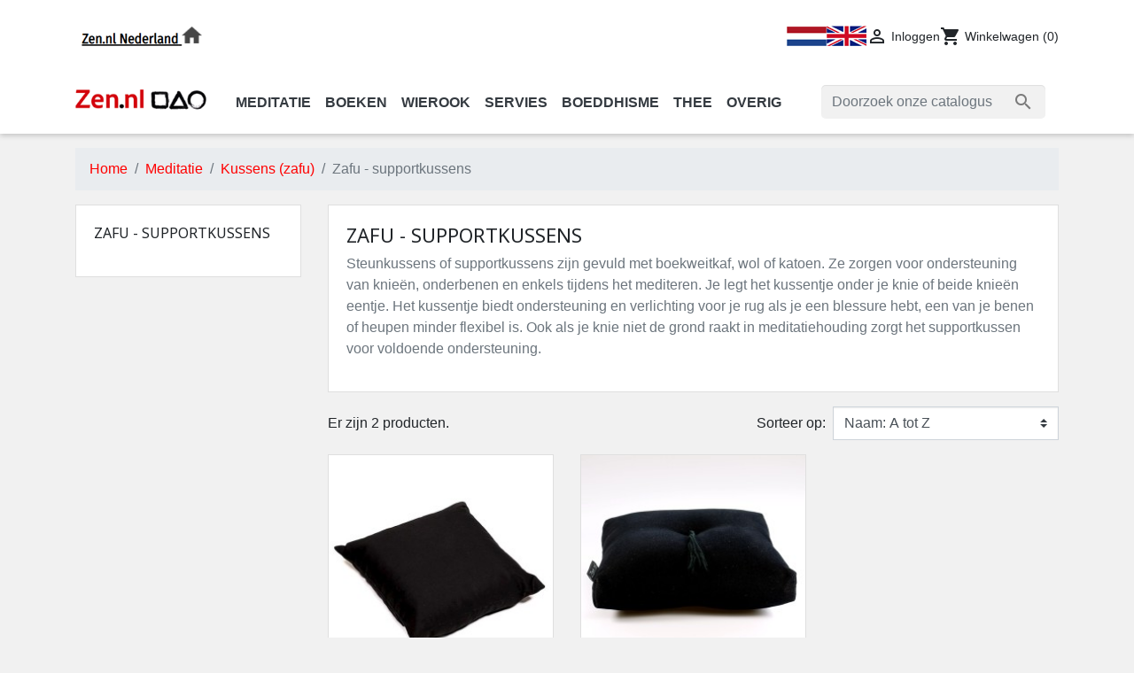

--- FILE ---
content_type: text/html; charset=utf-8
request_url: https://zen.nl/shop/nl/meditatie/kussens-zafu/zafu-supportkussens/
body_size: 13685
content:
<!doctype html>
<html lang="nl">

  <head>
    
      
  <link rel="preconnect" href="//fonts.gstatic.com/" crossorigin>
<link rel="preconnect" href="//ajax.googleapis.com" crossorigin>
<script type="text/javascript">
    WebFontConfig = {
        google: { families: [ 'Noto+Sans:400,700' ] }
    };
    (function() {
        var wf = document.createElement('script');
        wf.src = 'https://ajax.googleapis.com/ajax/libs/webfont/1/webfont.js';
        wf.type = 'text/javascript';
        wf.async = 'true';
        var s = document.getElementsByTagName('script')[0];
        s.parentNode.insertBefore(wf, s);
    })(); </script>


  <meta charset="utf-8">


  <meta http-equiv="x-ua-compatible" content="ie=edge">



  <title>Supportkussens of steunkussens voor meditatie of yoga | Zen.nl</title>
  <meta name="description" content="Een ideale ondersteuning van knieën, onderbenen en enkels tijdens het mediteren.">
  <meta name="keywords" content="steunkussen, steunkussen, steunkussen, steunkussen, steun bij meditatie, meditatiekussen voor knieën">
        
      <link rel="canonical" href="https://zen.nl/shop/nl/meditatie/kussens-zafu/zafu-supportkussens/">
    
                    <link rel="alternate" href="https://zen.nl/shop/nl/meditatie/kussens-zafu/zafu-supportkussens/" hreflang="nl-nl">
              <link rel="alternate" href="https://zen.nl/shop/en/meditation/zafu/zafu-support-cushions/" hreflang="en-us">
              
  
<meta property="og:title" content="Supportkussens of steunkussens voor meditatie of yoga | Zen.nl"/>
<meta property="og:description" content="Een ideale ondersteuning van knieën, onderbenen en enkels tijdens het mediteren."/>
<meta property="og:type" content="website"/>
<meta property="og:url" content="https://zen.nl/shop/nl/meditatie/kussens-zafu/zafu-supportkussens/"/>
<meta property="og:site_name" content="Zen.nl webshop"/>

    <meta property="og:image" content="https://zen.nlhttps://zen.nl/shop/img/logo-1697879597.jpg"/>
<script type="application/ld+json">
{
    "@context" : "http://schema.org",
    "@type" : "Organization",
    "name" : "Zen.nl webshop",
    "url" : "https://zen.nl/shop/nl/",
    "logo" : {
        "@type":"ImageObject",
        "url":"https://zen.nlhttps://zen.nl/shop/img/logo-1697879597.jpg"
    }
}

</script>

<script type="application/ld+json">
{
    "@context":"http://schema.org",
    "@type":"WebPage",
    "isPartOf": {
        "@type":"WebSite",
        "url":  "https://zen.nl/shop/nl/",
        "name": "Zen.nl webshop"
    },
    "name": "Supportkussens of steunkussens voor meditatie of yoga | Zen.nl",
    "url":  "https://zen.nl/shop/nl/meditatie/kussens-zafu/zafu-supportkussens/"
}


</script>
<script type="application/ld+json">
    {
    "@context": "https://schema.org",
    "@type": "BreadcrumbList",
    "itemListElement": [
        {
    "@type": "ListItem",
    "position": 1,
    "name": "Home",
    "item": "https://zen.nl/shop/nl/"
    },        {
    "@type": "ListItem",
    "position": 2,
    "name": "Meditatie",
    "item": "https://zen.nl/shop/nl/meditatie/"
    },        {
    "@type": "ListItem",
    "position": 3,
    "name": "Kussens (zafu)",
    "item": "https://zen.nl/shop/nl/meditatie/kussens-zafu/"
    },        {
    "@type": "ListItem",
    "position": 4,
    "name": "Zafu - supportkussens",
    "item": "https://zen.nl/shop/nl/meditatie/kussens-zafu/zafu-supportkussens/"
    }    ]
    }
    </script>

  



  <meta name="viewport" content="width=device-width, initial-scale=1">



  <link rel="icon" type="image/vnd.microsoft.icon" href="https://zen.nl/shop/img/favicon.ico?1697879597">
  <link rel="shortcut icon" type="image/x-icon" href="https://zen.nl/shop/img/favicon.ico?1697879597">



<script>(function(w,d,s,l,i){w[l]=w[l]||[];w[l].push({'gtm.start':
new Date().getTime(),event:'gtm.js'});var f=d.getElementsByTagName(s)[0],
j=d.createElement(s),dl=l!='dataLayer'?'&l='+l:'';j.async=true;j.src=
'https://www.googletagmanager.com/gtm.js?id='+i+dl;f.parentNode.insertBefore(j,f);
})(window,document,'script','dataLayer','GTM-MC6Q3DN');</script>

     
<!-- End Google Tag Manager -->
<meta name="facebook-domain-verification" content="8m7sz88zsf6y7vvhm4k41uap9z9l54" />
<script src="//widget.thuiswinkel.org/script.js?id=Mzk0OS0x"></script>


    <link rel="stylesheet" href="https://zen.nl/shop/themes/classic-rocket/assets/css/theme.css" type="text/css" media="all">
  <link rel="stylesheet" href="https://zen.nl/shop/modules/blockreassurance/views/dist/front.css" type="text/css" media="all">
  <link rel="stylesheet" href="https://zen.nl/shop/modules/ps_socialfollow/views/css/ps_socialfollow.css" type="text/css" media="all">
  <link rel="stylesheet" href="https://zen.nl/shop/modules/ps_facetedsearch/views/dist/front.css" type="text/css" media="all">
  <link rel="stylesheet" href="https://zen.nl/shop/modules/whatsappchat/views/css/whatsapp.css" type="text/css" media="all">
  <link rel="stylesheet" href="https://zen.nl/shop/modules/whatsappchat/views/css/jBox.min.css" type="text/css" media="all">
  <link rel="stylesheet" href="https://zen.nl/shop/modules/spcustomhtml/views/css/style.css" type="text/css" media="all">
  <link rel="stylesheet" href="https://zen.nl/shop/js/jquery/ui/themes/base/minified/jquery-ui.min.css" type="text/css" media="all">
  <link rel="stylesheet" href="https://zen.nl/shop/js/jquery/ui/themes/base/minified/jquery.ui.theme.min.css" type="text/css" media="all">
  <link rel="stylesheet" href="https://zen.nl/shop/modules/blockwishlist/public/wishlist.css" type="text/css" media="all">
  <link rel="stylesheet" href="https://zen.nl/shop/modules/ps_searchbarjqauto/views/css/jquery.auto-complete.css" type="text/css" media="all">
  <link rel="stylesheet" href="https://zen.nl/shop/themes/classic-rocket/assets/css/custom.css" type="text/css" media="all">



  

  <script type="text/javascript">
        var blockwishlistController = "https:\/\/zen.nl\/shop\/nl\/module\/blockwishlist\/action";
        var dm_hash = "3GU8JRP1F";
        var dm_mode = 0;
        var prestashop = {"cart":{"products":[],"totals":{"total":{"type":"total","label":"Totaal","amount":0,"value":"\u20ac\u00a00,00"},"total_including_tax":{"type":"total","label":"Totaal (incl. btw)","amount":0,"value":"\u20ac\u00a00,00"},"total_excluding_tax":{"type":"total","label":"Totaal (excl. btw)","amount":0,"value":"\u20ac\u00a00,00"}},"subtotals":{"products":{"type":"products","label":"Subtotaal","amount":0,"value":"\u20ac\u00a00,00"},"discounts":null,"shipping":{"type":"shipping","label":"Verzending","amount":0,"value":""},"tax":null},"products_count":0,"summary_string":"0 artikelen","vouchers":{"allowed":1,"added":[]},"discounts":[],"minimalPurchase":0,"minimalPurchaseRequired":""},"currency":{"id":1,"name":"Euro","iso_code":"EUR","iso_code_num":"978","sign":"\u20ac"},"customer":{"lastname":null,"firstname":null,"email":null,"birthday":null,"newsletter":null,"newsletter_date_add":null,"optin":null,"website":null,"company":null,"siret":null,"ape":null,"is_logged":false,"gender":{"type":null,"name":null},"addresses":[]},"language":{"name":"Nederlands (Dutch)","iso_code":"nl","locale":"nl-NL","language_code":"nl-nl","is_rtl":"0","date_format_lite":"d-m-Y","date_format_full":"d-m-Y H:i:s","id":1},"page":{"title":"","canonical":"https:\/\/zen.nl\/shop\/nl\/meditatie\/kussens-zafu\/zafu-supportkussens\/","meta":{"title":"Supportkussens of steunkussens voor meditatie of yoga | Zen.nl","description":"Een ideale ondersteuning van knie\u00ebn, onderbenen en enkels tijdens het mediteren.","keywords":"steunkussen, steunkussen, steunkussen, steunkussen, steun bij meditatie, meditatiekussen voor knie\u00ebn","robots":"index"},"page_name":"category","body_classes":{"lang-nl":true,"lang-rtl":false,"country-NL":true,"currency-EUR":true,"layout-left-column":true,"page-category":true,"tax-display-enabled":true,"page-customer-account":false,"category-id-276":true,"category-Zafu - supportkussens":true,"category-id-parent-110":true,"category-depth-level-4":true},"admin_notifications":[],"password-policy":{"feedbacks":{"0":"Erg zwak","1":"Zwak","2":"gemiddeld","3":"Sterk","4":"Heel sterk","Straight rows of keys are easy to guess":"Rechte rijen toetsen zijn gemakkelijk te raden","Short keyboard patterns are easy to guess":"Korte toetsenbordpatronen zijn gemakkelijk te raden","Use a longer keyboard pattern with more turns":"Gebruik een langer toetsenbordpatroon met meer beurten","Repeats like \"aaa\" are easy to guess":"Herhalingen zoals \"aaa\" zijn gemakkelijk te raden","Repeats like \"abcabcabc\" are only slightly harder to guess than \"abc\"":"Herhalingen zoals \"abcabcabc\" zijn slechts iets moeilijker te raden dan \"abc\"","Sequences like abc or 6543 are easy to guess":"Sequences like \"abc\" or \"6543\" are easy to guess","Recent years are easy to guess":"Recente jaren zijn gemakkelijk te raden","Dates are often easy to guess":"Datums zijn vaak gemakkelijk te raden","This is a top-10 common password":"Dit is een top-10 veelgebruikt wachtwoord","This is a top-100 common password":"Dit is een top-100 veelgebruikt wachtwoord","This is a very common password":"Dit is een veelgebruikt wachtwoord","This is similar to a commonly used password":"Dit is vergelijkbaar met een veelgebruikt wachtwoord","A word by itself is easy to guess":"Een woord op zich is gemakkelijk te raden","Names and surnames by themselves are easy to guess":"Namen en achternamen zijn op zichzelf gemakkelijk te raden","Common names and surnames are easy to guess":"Veelvoorkomende namen en achternamen zijn gemakkelijk te raden","Use a few words, avoid common phrases":"Gebruik een paar woorden, vermijd veelvoorkomende zinnen","No need for symbols, digits, or uppercase letters":"Geen symbolen, cijfers of hoofdletters nodig","Avoid repeated words and characters":"Vermijd herhaalde woorden en tekens","Avoid sequences":"Vermijd reeksen","Avoid recent years":"Vermijd recente jaren","Avoid years that are associated with you":"Vermijd jaren die aan jou zijn gekoppeld","Avoid dates and years that are associated with you":"Vermijd datums en jaren die aan jou zijn gekoppeld","Capitalization doesn't help very much":"Hoofdletters helpen niet veel","All-uppercase is almost as easy to guess as all-lowercase":"Geheel in hoofdletters is bijna net zo gemakkelijk te raden als geheel in kleine letters","Reversed words aren't much harder to guess":"Omgekeerde woorden zijn niet veel moeilijker te raden","Predictable substitutions like '@' instead of 'a' don't help very much":"Predictable substitutions like \"@\" instead of \"a\" don't help very much","Add another word or two. Uncommon words are better.":"Voeg nog een of twee woorden toe. Ongewone woorden zijn beter."}}},"shop":{"name":"Zen.nl webshop","logo":"https:\/\/zen.nl\/shop\/img\/logo-1697879597.jpg","stores_icon":"https:\/\/zen.nl\/shop\/img\/logo_stores.png","favicon":"https:\/\/zen.nl\/shop\/img\/favicon.ico"},"core_js_public_path":"\/shop\/themes\/","urls":{"base_url":"https:\/\/zen.nl\/shop\/","current_url":"https:\/\/zen.nl\/shop\/nl\/meditatie\/kussens-zafu\/zafu-supportkussens\/","shop_domain_url":"https:\/\/zen.nl","img_ps_url":"https:\/\/zen.nl\/shop\/img\/","img_cat_url":"https:\/\/zen.nl\/shop\/img\/c\/","img_lang_url":"https:\/\/zen.nl\/shop\/img\/l\/","img_prod_url":"https:\/\/zen.nl\/shop\/img\/p\/","img_manu_url":"https:\/\/zen.nl\/shop\/img\/m\/","img_sup_url":"https:\/\/zen.nl\/shop\/img\/su\/","img_ship_url":"https:\/\/zen.nl\/shop\/img\/s\/","img_store_url":"https:\/\/zen.nl\/shop\/img\/st\/","img_col_url":"https:\/\/zen.nl\/shop\/img\/co\/","img_url":"https:\/\/zen.nl\/shop\/themes\/classic-rocket\/assets\/img\/","css_url":"https:\/\/zen.nl\/shop\/themes\/classic-rocket\/assets\/css\/","js_url":"https:\/\/zen.nl\/shop\/themes\/classic-rocket\/assets\/js\/","pic_url":"https:\/\/zen.nl\/shop\/upload\/","theme_assets":"https:\/\/zen.nl\/shop\/themes\/classic-rocket\/assets\/","pages":{"address":"https:\/\/zen.nl\/shop\/nl\/adres","addresses":"https:\/\/zen.nl\/shop\/nl\/adressen","authentication":"https:\/\/zen.nl\/shop\/nl\/authentication","manufacturer":"https:\/\/zen.nl\/shop\/nl\/fabrikant","cart":"https:\/\/zen.nl\/shop\/nl\/winkelmandje","category":"https:\/\/zen.nl\/shop\/nl\/categorie","cms":"https:\/\/zen.nl\/shop\/nl\/index.php?controller=cms","contact":"https:\/\/zen.nl\/shop\/nl\/index.php?controller=contact","discount":"https:\/\/zen.nl\/shop\/nl\/korting","guest_tracking":"https:\/\/zen.nl\/shop\/nl\/bestelling-volgen-als-gast","history":"https:\/\/zen.nl\/shop\/nl\/besteloverzicht","identity":"https:\/\/zen.nl\/shop\/nl\/identiteit","index":"https:\/\/zen.nl\/shop\/nl\/","my_account":"https:\/\/zen.nl\/shop\/nl\/mijn-account","order_confirmation":"https:\/\/zen.nl\/shop\/nl\/order-bevestiging","order_detail":"https:\/\/zen.nl\/shop\/nl\/index.php?controller=order-detail","order_follow":"https:\/\/zen.nl\/shop\/nl\/bestelling-volgen","order":"https:\/\/zen.nl\/shop\/nl\/bestelling","order_return":"https:\/\/zen.nl\/shop\/nl\/index.php?controller=order-return","order_slip":"https:\/\/zen.nl\/shop\/nl\/order-slip","pagenotfound":"https:\/\/zen.nl\/shop\/nl\/pagina-niet-gevonden","password":"https:\/\/zen.nl\/shop\/nl\/wachtwoord-opvragen","pdf_invoice":"https:\/\/zen.nl\/shop\/nl\/index.php?controller=pdf-invoice","pdf_order_return":"https:\/\/zen.nl\/shop\/nl\/index.php?controller=pdf-order-return","pdf_order_slip":"https:\/\/zen.nl\/shop\/nl\/index.php?controller=pdf-order-slip","prices_drop":"https:\/\/zen.nl\/shop\/nl\/index.php?controller=prices-drop","product":"https:\/\/zen.nl\/shop\/nl\/index.php?controller=product","registration":"https:\/\/zen.nl\/shop\/nl\/index.php?controller=registration","search":"https:\/\/zen.nl\/shop\/nl\/zoeken","sitemap":"https:\/\/zen.nl\/shop\/nl\/sitemap","stores":"https:\/\/zen.nl\/shop\/nl\/winkels","supplier":"https:\/\/zen.nl\/shop\/nl\/leverancier","brands":"https:\/\/zen.nl\/shop\/nl\/fabrikant","register":"https:\/\/zen.nl\/shop\/nl\/index.php?controller=registration","order_login":"https:\/\/zen.nl\/shop\/nl\/bestelling?login=1"},"alternative_langs":{"nl-nl":"https:\/\/zen.nl\/shop\/nl\/meditatie\/kussens-zafu\/zafu-supportkussens\/","en-us":"https:\/\/zen.nl\/shop\/en\/meditation\/zafu\/zafu-support-cushions\/"},"actions":{"logout":"https:\/\/zen.nl\/shop\/nl\/?mylogout="},"no_picture_image":{"bySize":{"small_default":{"url":"https:\/\/zen.nl\/shop\/img\/p\/nl-default-small_default.jpg","width":98,"height":98},"cart_default":{"url":"https:\/\/zen.nl\/shop\/img\/p\/nl-default-cart_default.jpg","width":125,"height":125},"pdt_180":{"url":"https:\/\/zen.nl\/shop\/img\/p\/nl-default-pdt_180.jpg","width":180,"height":180},"home_default":{"url":"https:\/\/zen.nl\/shop\/img\/p\/nl-default-home_default.jpg","width":250,"height":250},"pdt_300":{"url":"https:\/\/zen.nl\/shop\/img\/p\/nl-default-pdt_300.jpg","width":300,"height":300},"pdt_360":{"url":"https:\/\/zen.nl\/shop\/img\/p\/nl-default-pdt_360.jpg","width":360,"height":360},"medium_default":{"url":"https:\/\/zen.nl\/shop\/img\/p\/nl-default-medium_default.jpg","width":452,"height":452},"pdt_540":{"url":"https:\/\/zen.nl\/shop\/img\/p\/nl-default-pdt_540.jpg","width":540,"height":540},"large_default":{"url":"https:\/\/zen.nl\/shop\/img\/p\/nl-default-large_default.jpg","width":800,"height":800}},"small":{"url":"https:\/\/zen.nl\/shop\/img\/p\/nl-default-small_default.jpg","width":98,"height":98},"medium":{"url":"https:\/\/zen.nl\/shop\/img\/p\/nl-default-pdt_300.jpg","width":300,"height":300},"large":{"url":"https:\/\/zen.nl\/shop\/img\/p\/nl-default-large_default.jpg","width":800,"height":800},"legend":""}},"configuration":{"display_taxes_label":true,"display_prices_tax_incl":true,"is_catalog":false,"show_prices":true,"opt_in":{"partner":false},"quantity_discount":{"type":"discount","label":"Eenheidskorting"},"voucher_enabled":1,"return_enabled":0},"field_required":[],"breadcrumb":{"links":[{"title":"Home","url":"https:\/\/zen.nl\/shop\/nl\/"},{"title":"Meditatie","url":"https:\/\/zen.nl\/shop\/nl\/meditatie\/"},{"title":"Kussens (zafu)","url":"https:\/\/zen.nl\/shop\/nl\/meditatie\/kussens-zafu\/"},{"title":"Zafu - supportkussens","url":"https:\/\/zen.nl\/shop\/nl\/meditatie\/kussens-zafu\/zafu-supportkussens\/"}],"count":4},"link":{"protocol_link":"https:\/\/","protocol_content":"https:\/\/"},"time":1768964383,"static_token":"a188660363b0f6e048261fd51ce7aebf","token":"f631c6826a6ef02a8dc691cf449e561e","debug":false};
        var prestashopFacebookAjaxController = "https:\/\/zen.nl\/shop\/nl\/module\/ps_facebook\/Ajax";
        var productsAlreadyTagged = [];
        var psr_icon_color = "#919191";
        var removeFromWishlistUrl = "https:\/\/zen.nl\/shop\/nl\/module\/blockwishlist\/action?action=deleteProductFromWishlist";
        var wishlistAddProductToCartUrl = "https:\/\/zen.nl\/shop\/nl\/module\/blockwishlist\/action?action=addProductToCart";
        var wishlistUrl = "https:\/\/zen.nl\/shop\/nl\/module\/blockwishlist\/view";
      </script>



  



    
  </head>

  <body id="category" class="lang-nl country-nl currency-eur layout-left-column page-category tax-display-enabled category-id-276 category-zafu-supportkussens category-id-parent-110 category-depth-level-4">
    <!-- Google Tag Manager (noscript) -->
    <noscript><iframe src="https://www.googletagmanager.com/ns.html?id=GTM-MC6Q3DN"
    height="0" width="0" style="display:none;visibility:hidden"></iframe></noscript>
    <!-- End Google Tag Manager (noscript) -->

    
      
    

    <main>
      
              

      <header id="header" class="l-header">
        
          
    <div class="header-banner">
        
        
    </div>



    <div class="container header-top d--flex-between u-a-i-c">
        <div class="visible--desktop extra-logo">
            <a href="https://www.zen.nl/" target="_blank">
                <img src="https://zen.nl/shop/img/cms/zennl.png" alt="Zen.nl Nederland" width="150" height="41">
            </a>
        </div>
        <button class="visible--mobile btn" id="menu-icon" data-toggle="modal" data-target="#mobile_top_menu_wrapper">
            <i class="material-icons d-inline">&#xE5D2;</i>
        </button>
        <a href="https://zen.nl/shop/" class="header__logo header-top__col visible--mobile">
            <img class="logo img-fluid" src="https://zen.nl/shop/img/logo-1697879597.jpg" alt="Zen.nl webshop">
        </a>
        <div class="header__right">
            <div id="_desktop_language_selector">
  <div class="language-block">
          <a href="https://zen.nl/shop/nl/meditatie/kussens-zafu/zafu-supportkussens/" class="dropdown-item small active" data-iso-code="nl">
        <img src="https://zen.nl/shop//img/lng-1.png">
      </a>
          <a href="https://zen.nl/shop/en/meditation/zafu/zafu-support-cushions/" class="dropdown-item small" data-iso-code="en">
        <img src="https://zen.nl/shop//img/lng-2.png">
      </a>
      </div>
</div>
<div class="user-info header__rightitem">
      <a
      href="https://zen.nl/shop/nl/mijn-account"
      class="u-link-body"
      title="Inloggen voor uw klantaccount"
      rel="nofollow"
    >
      <span><i class="material-icons">&#xE7FF;</i></span>
      <span class="visible--desktop small">Inloggen</span>
    </a>
  </div>
<div>
  <div class="blockcart cart-preview header__rightitem inactive" data-refresh-url="//zen.nl/shop/nl/module/ps_shoppingcart/ajax">
    <div class="shopping-cart">
              <span><i class="material-icons blockcart__icon">shopping_cart</i></span>
        <span class="visible--desktop blockcart__label small">Winkelwagen</span>
        <span class="cart-products-count small blockcart__count">(0)</span>
          </div>
  </div>
</div>

        </div>
    </div>
    <div class="container bottom-block visible--desktop">
        <div class="header__logo">
            <a href="https://zen.nl/shop/" class="header__logo header-top__col">
                <img class="logo img-fluid" src="https://zen.nl/shop/img/logo-1697879597.jpg" alt="Zen.nl webshop">
            </a>
        </div>
        <div class="header__nav">
            

<nav class="menu visible--desktop" id="_desktop_top_menu">
  
      <ul class="menu-top h-100" id="top-menu" role="navigation" data-depth="0">
                                        <li class="h-100 menu__item--0 category menu__item menu__item--top"
          id="category-192" aria-haspopup="true" aria-expanded="false"
          aria-owns="top_sub_menu_43627" aria-controls="top_sub_menu_43627">
          
                    <div class="menu__item-header">
                      <a
              class="d-md-flex w-100 h-100 menu__item-link--top menu__item-link--hassubmenu"
              href="https://zen.nl/shop/nl/meditatie/" data-depth="0"
                          >
              <span>Meditatie</span>
            </a>
                                                <span class="visible--mobile">
                <span data-target="#top_sub_menu_57142" data-toggle="collapse"
                      class="d-block navbar-toggler icon-collapse">
                  <i class="material-icons menu__collapseicon">&#xE313;</i>
                </span>
              </span>
          </div>
                                <div class="menu-sub clearfix collapse show" data-collapse-hide-mobile
                 id="top_sub_menu_57142" role="group" aria-labelledby="category-192"
                 aria-expanded="false" aria-hidden="true">
              <div class="menu-sub__content">
                
      <ul  class="menu-sub__list menu-sub__list--1" data-depth="1">
                                        <li class="h-100 menu__item--1 category menu__item menu__item--sub"
          id="category-110" aria-haspopup="true" aria-expanded="false"
          aria-owns="top_sub_menu_7985" aria-controls="top_sub_menu_7985">
          
                    <div class="menu__item-header">
                      <a
              class="d-md-flex w-100 h-100 menu__item-link--sub menu__item-link--1 menu__item-link--hassubmenu"
              href="https://zen.nl/shop/nl/meditatie/kussens-zafu/" data-depth="1"
                          >
              <span>Kussens (Zafu)</span>
            </a>
                                                <span class="visible--mobile">
                <span data-target="#top_sub_menu_38672" data-toggle="collapse"
                      class="d-block navbar-toggler icon-collapse">
                  <i class="material-icons menu__collapseicon">&#xE313;</i>
                </span>
              </span>
          </div>
                                <div class="clearfix collapse show" data-collapse-hide-mobile
                 id="top_sub_menu_38672" role="group" aria-labelledby="category-110"
                 aria-expanded="false" aria-hidden="true">
              <div>
                
      <ul  class="menu-sub__list menu-sub__list--2" data-depth="2">
                      <li class="h-100 menu__item--2 category menu__item menu__item--sub"
          id="category-264" >
          
                      <a
              class="d-md-flex w-100 h-100 menu__item-link--sub menu__item-link--2 menu__item-link--nosubmenu"
              href="https://zen.nl/shop/nl/meditatie/kussens-zafu/meditatiekussen-rond/" data-depth="2"
                          >
              <span>Zafu - Rond</span>
            </a>
                              </li>
                      <li class="h-100 menu__item--2 category menu__item menu__item--sub"
          id="category-265" >
          
                      <a
              class="d-md-flex w-100 h-100 menu__item-link--sub menu__item-link--2 menu__item-link--nosubmenu"
              href="https://zen.nl/shop/nl/meditatie/kussens-zafu/meditatiekussens-hoog/" data-depth="2"
                          >
              <span>Zafu - Hoog</span>
            </a>
                              </li>
                      <li class="h-100 menu__item--2 category menu__item menu__item--sub"
          id="category-266" >
          
                      <a
              class="d-md-flex w-100 h-100 menu__item-link--sub menu__item-link--2 menu__item-link--nosubmenu"
              href="https://zen.nl/shop/nl/meditatie/kussens-zafu/meditatiekussens-kinderen/" data-depth="2"
                          >
              <span>Zafu - Kinderen</span>
            </a>
                              </li>
                      <li class="h-100 menu__item--2 category menu__item menu__item--sub"
          id="category-267" >
          
                      <a
              class="d-md-flex w-100 h-100 menu__item-link--sub menu__item-link--2 menu__item-link--nosubmenu"
              href="https://zen.nl/shop/nl/meditatie/kussens-zafu/meditatiekussens-kleur/" data-depth="2"
                          >
              <span>Zafu - Kleur</span>
            </a>
                              </li>
                      <li class="h-100 menu__item--2 category menu__item menu__item--sub"
          id="category-268" >
          
                      <a
              class="d-md-flex w-100 h-100 menu__item-link--sub menu__item-link--2 menu__item-link--nosubmenu"
              href="https://zen.nl/shop/nl/meditatie/kussens-zafu/meditatiekussens-specials/" data-depth="2"
                          >
              <span>Zafu - Specials</span>
            </a>
                              </li>
                      <li class="h-100 menu__item--2 category menu__item menu__item--sub"
          id="category-275" >
          
                      <a
              class="d-md-flex w-100 h-100 menu__item-link--sub menu__item-link--2 menu__item-link--nosubmenu"
              href="https://zen.nl/shop/nl/meditatie/kussens-zafu/zafu-halve-maan/" data-depth="2"
                          >
              <span>Zafu - Halve Maan</span>
            </a>
                              </li>
                      <li class="h-100 menu__item--2 category menu__item menu__item--sub menu__item--current"
          id="category-276" >
          
                      <a
              class="d-md-flex w-100 h-100 menu__item-link--sub menu__item-link--2 menu__item-link--nosubmenu"
              href="https://zen.nl/shop/nl/meditatie/kussens-zafu/zafu-supportkussens/" data-depth="2"
                          >
              <span>Zafu - Supportkussens</span>
            </a>
                              </li>
                      <li class="h-100 menu__item--2 category menu__item menu__item--sub"
          id="category-277" >
          
                      <a
              class="d-md-flex w-100 h-100 menu__item-link--sub menu__item-link--2 menu__item-link--nosubmenu"
              href="https://zen.nl/shop/nl/meditatie/kussens-zafu/zafu-zwart/" data-depth="2"
                          >
              <span>Zafu - Zwart</span>
            </a>
                              </li>
          </ul>
  
              </div>
            </div>
                  </li>
                      <li class="h-100 menu__item--1 category menu__item menu__item--sub"
          id="category-193" >
          
                      <a
              class="d-md-flex w-100 h-100 menu__item-link--sub menu__item-link--1 menu__item-link--nosubmenu"
              href="https://zen.nl/shop/nl/meditatie/matten-zabuton/" data-depth="1"
                          >
              <span>Matten (Zabuton)</span>
            </a>
                              </li>
                      <li class="h-100 menu__item--1 category menu__item menu__item--sub"
          id="category-194" >
          
                      <a
              class="d-md-flex w-100 h-100 menu__item-link--sub menu__item-link--1 menu__item-link--nosubmenu"
              href="https://zen.nl/shop/nl/meditatie/bankjes/" data-depth="1"
                          >
              <span>Bankjes</span>
            </a>
                              </li>
                      <li class="h-100 menu__item--1 category menu__item menu__item--sub"
          id="category-190" >
          
                      <a
              class="d-md-flex w-100 h-100 menu__item-link--sub menu__item-link--1 menu__item-link--nosubmenu"
              href="https://zen.nl/shop/nl/meditatie/timers/" data-depth="1"
                          >
              <span>Timers</span>
            </a>
                              </li>
                      <li class="h-100 menu__item--1 category menu__item menu__item--sub"
          id="category-269" >
          
                      <a
              class="d-md-flex w-100 h-100 menu__item-link--sub menu__item-link--1 menu__item-link--nosubmenu"
              href="https://zen.nl/shop/nl/meditatie/made-in-holland/" data-depth="1"
                          >
              <span>Made In Holland</span>
            </a>
                              </li>
          </ul>
  
              </div>
            </div>
                  </li>
                                        <li class="h-100 menu__item--0 category menu__item menu__item--top"
          id="category-30" aria-haspopup="true" aria-expanded="false"
          aria-owns="top_sub_menu_31083" aria-controls="top_sub_menu_31083">
          
                    <div class="menu__item-header">
                      <a
              class="d-md-flex w-100 h-100 menu__item-link--top menu__item-link--hassubmenu"
              href="https://zen.nl/shop/nl/boeken/" data-depth="0"
                          >
              <span>Boeken</span>
            </a>
                                                <span class="visible--mobile">
                <span data-target="#top_sub_menu_12728" data-toggle="collapse"
                      class="d-block navbar-toggler icon-collapse">
                  <i class="material-icons menu__collapseicon">&#xE313;</i>
                </span>
              </span>
          </div>
                                <div class="menu-sub clearfix collapse show" data-collapse-hide-mobile
                 id="top_sub_menu_12728" role="group" aria-labelledby="category-30"
                 aria-expanded="false" aria-hidden="true">
              <div class="menu-sub__content">
                
      <ul  class="menu-sub__list menu-sub__list--1" data-depth="1">
                      <li class="h-100 menu__item--1 category menu__item menu__item--sub"
          id="category-199" >
          
                      <a
              class="d-md-flex w-100 h-100 menu__item-link--sub menu__item-link--1 menu__item-link--nosubmenu"
              href="https://zen.nl/shop/nl/boeken/zen/" data-depth="1"
                          >
              <span>Zen</span>
            </a>
                              </li>
                      <li class="h-100 menu__item--1 category menu__item menu__item--sub"
          id="category-200" >
          
                      <a
              class="d-md-flex w-100 h-100 menu__item-link--sub menu__item-link--1 menu__item-link--nosubmenu"
              href="https://zen.nl/shop/nl/boeken/boeddhisme-algemeen/" data-depth="1"
                          >
              <span>Boeddhisme Algemeen</span>
            </a>
                              </li>
                      <li class="h-100 menu__item--1 category menu__item menu__item--sub"
          id="category-207" >
          
                      <a
              class="d-md-flex w-100 h-100 menu__item-link--sub menu__item-link--1 menu__item-link--nosubmenu"
              href="https://zen.nl/shop/nl/boeken/boeddhisme-en-het-westen/" data-depth="1"
                          >
              <span>Boeddhisme En Het Westen</span>
            </a>
                              </li>
                      <li class="h-100 menu__item--1 category menu__item menu__item--sub"
          id="category-255" >
          
                      <a
              class="d-md-flex w-100 h-100 menu__item-link--sub menu__item-link--1 menu__item-link--nosubmenu"
              href="https://zen.nl/shop/nl/boeken/english-language-books/" data-depth="1"
                          >
              <span>English Language Books</span>
            </a>
                              </li>
                      <li class="h-100 menu__item--1 category menu__item menu__item--sub"
          id="category-243" >
          
                      <a
              class="d-md-flex w-100 h-100 menu__item-link--sub menu__item-link--1 menu__item-link--nosubmenu"
              href="https://zen.nl/shop/nl/boeken/fictie/" data-depth="1"
                          >
              <span>Fictie</span>
            </a>
                              </li>
                      <li class="h-100 menu__item--1 category menu__item menu__item--sub"
          id="category-204" >
          
                      <a
              class="d-md-flex w-100 h-100 menu__item-link--sub menu__item-link--1 menu__item-link--nosubmenu"
              href="https://zen.nl/shop/nl/boeken/filosofie/" data-depth="1"
                          >
              <span>Filosofie</span>
            </a>
                              </li>
                      <li class="h-100 menu__item--1 category menu__item menu__item--sub"
          id="category-249" >
          
                      <a
              class="d-md-flex w-100 h-100 menu__item-link--sub menu__item-link--1 menu__item-link--nosubmenu"
              href="https://zen.nl/shop/nl/boeken/japan/" data-depth="1"
                          >
              <span>Japan</span>
            </a>
                              </li>
                      <li class="h-100 menu__item--1 category menu__item menu__item--sub"
          id="category-206" >
          
                      <a
              class="d-md-flex w-100 h-100 menu__item-link--sub menu__item-link--1 menu__item-link--nosubmenu"
              href="https://zen.nl/shop/nl/boeken/kinderboeken/" data-depth="1"
                          >
              <span>Kinderboeken</span>
            </a>
                              </li>
                      <li class="h-100 menu__item--1 category menu__item menu__item--sub"
          id="category-208" >
          
                      <a
              class="d-md-flex w-100 h-100 menu__item-link--sub menu__item-link--1 menu__item-link--nosubmenu"
              href="https://zen.nl/shop/nl/boeken/meditatie/" data-depth="1"
                          >
              <span>Meditatie</span>
            </a>
                              </li>
                      <li class="h-100 menu__item--1 category menu__item menu__item--sub"
          id="category-201" >
          
                      <a
              class="d-md-flex w-100 h-100 menu__item-link--sub menu__item-link--1 menu__item-link--nosubmenu"
              href="https://zen.nl/shop/nl/boeken/mindfulness/" data-depth="1"
                          >
              <span>Mindfulness</span>
            </a>
                              </li>
                      <li class="h-100 menu__item--1 category menu__item menu__item--sub"
          id="category-230" >
          
                      <a
              class="d-md-flex w-100 h-100 menu__item-link--sub menu__item-link--1 menu__item-link--nosubmenu"
              href="https://zen.nl/shop/nl/boeken/non-dualiteit/" data-depth="1"
                          >
              <span>Non-Dualiteit</span>
            </a>
                              </li>
                      <li class="h-100 menu__item--1 category menu__item menu__item--sub"
          id="category-205" >
          
                      <a
              class="d-md-flex w-100 h-100 menu__item-link--sub menu__item-link--1 menu__item-link--nosubmenu"
              href="https://zen.nl/shop/nl/boeken/psychologie/" data-depth="1"
                          >
              <span>Psychologie</span>
            </a>
                              </li>
                      <li class="h-100 menu__item--1 category menu__item menu__item--sub"
          id="category-213" >
          
                      <a
              class="d-md-flex w-100 h-100 menu__item-link--sub menu__item-link--1 menu__item-link--nosubmenu"
              href="https://zen.nl/shop/nl/boeken/taoisme/" data-depth="1"
                          >
              <span>Taoïsme - Confucianisme</span>
            </a>
                              </li>
                      <li class="h-100 menu__item--1 category menu__item menu__item--sub"
          id="category-202" >
          
                      <a
              class="d-md-flex w-100 h-100 menu__item-link--sub menu__item-link--1 menu__item-link--nosubmenu"
              href="https://zen.nl/shop/nl/boeken/theravada/" data-depth="1"
                          >
              <span>Theravada</span>
            </a>
                              </li>
                      <li class="h-100 menu__item--1 category menu__item menu__item--sub"
          id="category-198" >
          
                      <a
              class="d-md-flex w-100 h-100 menu__item-link--sub menu__item-link--1 menu__item-link--nosubmenu"
              href="https://zen.nl/shop/nl/boeken/tibetaans-boeddhisme/" data-depth="1"
                          >
              <span>Tibetaans Boeddhisme</span>
            </a>
                              </li>
                      <li class="h-100 menu__item--1 category menu__item menu__item--sub"
          id="category-203" >
          
                      <a
              class="d-md-flex w-100 h-100 menu__item-link--sub menu__item-link--1 menu__item-link--nosubmenu"
              href="https://zen.nl/shop/nl/boeken/vipassana/" data-depth="1"
                          >
              <span>Vipassana</span>
            </a>
                              </li>
                      <li class="h-100 menu__item--1 category menu__item menu__item--sub"
          id="category-274" >
          
                      <a
              class="d-md-flex w-100 h-100 menu__item-link--sub menu__item-link--1 menu__item-link--nosubmenu"
              href="https://zen.nl/shop/nl/boeken/persoonlijke-ontwikkeling/" data-depth="1"
                          >
              <span>Persoonlijke Ontwikkeling</span>
            </a>
                              </li>
                      <li class="h-100 menu__item--1 category menu__item menu__item--sub"
          id="category-278" >
          
                      <a
              class="d-md-flex w-100 h-100 menu__item-link--sub menu__item-link--1 menu__item-link--nosubmenu"
              href="https://zen.nl/shop/nl/boeken/ikebana/" data-depth="1"
                          >
              <span>Ikebana | Japanse Tuinen | Bonsai</span>
            </a>
                              </li>
                      <li class="h-100 menu__item--1 category menu__item menu__item--sub"
          id="category-279" >
          
                      <a
              class="d-md-flex w-100 h-100 menu__item-link--sub menu__item-link--1 menu__item-link--nosubmenu"
              href="https://zen.nl/shop/nl/boeken/dialoog/" data-depth="1"
                          >
              <span>Dialoog</span>
            </a>
                              </li>
                      <li class="h-100 menu__item--1 category menu__item menu__item--sub"
          id="category-283" >
          
                      <a
              class="d-md-flex w-100 h-100 menu__item-link--sub menu__item-link--1 menu__item-link--nosubmenu"
              href="https://zen.nl/shop/nl/boeken/korea/" data-depth="1"
                          >
              <span>Korea</span>
            </a>
                              </li>
                      <li class="h-100 menu__item--1 category menu__item menu__item--sub"
          id="category-285" >
          
                      <a
              class="d-md-flex w-100 h-100 menu__item-link--sub menu__item-link--1 menu__item-link--nosubmenu"
              href="https://zen.nl/shop/nl/boeken/eten-en-drinken/" data-depth="1"
                          >
              <span>Eten En Drinken</span>
            </a>
                              </li>
          </ul>
  
              </div>
            </div>
                  </li>
                                        <li class="h-100 menu__item--0 category menu__item menu__item--top"
          id="category-195" aria-haspopup="true" aria-expanded="false"
          aria-owns="top_sub_menu_11527" aria-controls="top_sub_menu_11527">
          
                    <div class="menu__item-header">
                      <a
              class="d-md-flex w-100 h-100 menu__item-link--top menu__item-link--hassubmenu"
              href="https://zen.nl/shop/nl/wierook/" data-depth="0"
                          >
              <span>Wierook</span>
            </a>
                                                <span class="visible--mobile">
                <span data-target="#top_sub_menu_20913" data-toggle="collapse"
                      class="d-block navbar-toggler icon-collapse">
                  <i class="material-icons menu__collapseicon">&#xE313;</i>
                </span>
              </span>
          </div>
                                <div class="menu-sub clearfix collapse show" data-collapse-hide-mobile
                 id="top_sub_menu_20913" role="group" aria-labelledby="category-195"
                 aria-expanded="false" aria-hidden="true">
              <div class="menu-sub__content">
                
      <ul  class="menu-sub__list menu-sub__list--1" data-depth="1">
                      <li class="h-100 menu__item--1 category menu__item menu__item--sub"
          id="category-235" >
          
                      <a
              class="d-md-flex w-100 h-100 menu__item-link--sub menu__item-link--1 menu__item-link--nosubmenu"
              href="https://zen.nl/shop/nl/wierook/dagelijks/" data-depth="1"
                          >
              <span>Daily Incense</span>
            </a>
                              </li>
                      <li class="h-100 menu__item--1 category menu__item menu__item--sub"
          id="category-234" >
          
                      <a
              class="d-md-flex w-100 h-100 menu__item-link--sub menu__item-link--1 menu__item-link--nosubmenu"
              href="https://zen.nl/shop/nl/wierook/premium/" data-depth="1"
                          >
              <span>Premium</span>
            </a>
                              </li>
                      <li class="h-100 menu__item--1 category menu__item menu__item--sub"
          id="category-290" >
          
                      <a
              class="d-md-flex w-100 h-100 menu__item-link--sub menu__item-link--1 menu__item-link--nosubmenu"
              href="https://zen.nl/shop/nl/wierook/sui/" data-depth="1"
                          >
              <span>Sui</span>
            </a>
                              </li>
                      <li class="h-100 menu__item--1 category menu__item menu__item--sub"
          id="category-236" >
          
                      <a
              class="d-md-flex w-100 h-100 menu__item-link--sub menu__item-link--1 menu__item-link--nosubmenu"
              href="https://zen.nl/shop/nl/wierook/low-smoke/" data-depth="1"
                          >
              <span>Low Smoke</span>
            </a>
                              </li>
                      <li class="h-100 menu__item--1 category menu__item menu__item--sub"
          id="category-247" >
          
                      <a
              class="d-md-flex w-100 h-100 menu__item-link--sub menu__item-link--1 menu__item-link--nosubmenu"
              href="https://zen.nl/shop/nl/wierook/genji/" data-depth="1"
                          >
              <span>Genji</span>
            </a>
                              </li>
                      <li class="h-100 menu__item--1 category menu__item menu__item--sub"
          id="category-237" >
          
                      <a
              class="d-md-flex w-100 h-100 menu__item-link--sub menu__item-link--1 menu__item-link--nosubmenu"
              href="https://zen.nl/shop/nl/wierook/horin/" data-depth="1"
                          >
              <span>Horin</span>
            </a>
                              </li>
                      <li class="h-100 menu__item--1 category menu__item menu__item--sub"
          id="category-238" >
          
                      <a
              class="d-md-flex w-100 h-100 menu__item-link--sub menu__item-link--1 menu__item-link--nosubmenu"
              href="https://zen.nl/shop/nl/wierook/xiang-do/" data-depth="1"
                          >
              <span>Xiang Do</span>
            </a>
                              </li>
                      <li class="h-100 menu__item--1 category menu__item menu__item--sub"
          id="category-239" >
          
                      <a
              class="d-md-flex w-100 h-100 menu__item-link--sub menu__item-link--1 menu__item-link--nosubmenu"
              href="https://zen.nl/shop/nl/wierook/incense-road/" data-depth="1"
                          >
              <span>Incense Road</span>
            </a>
                              </li>
                      <li class="h-100 menu__item--1 category menu__item menu__item--sub"
          id="category-240" >
          
                      <a
              class="d-md-flex w-100 h-100 menu__item-link--sub menu__item-link--1 menu__item-link--nosubmenu"
              href="https://zen.nl/shop/nl/wierook/floral-world/" data-depth="1"
                          >
              <span>Floral World</span>
            </a>
                              </li>
                      <li class="h-100 menu__item--1 category menu__item menu__item--sub"
          id="category-241" >
          
                      <a
              class="d-md-flex w-100 h-100 menu__item-link--sub menu__item-link--1 menu__item-link--nosubmenu"
              href="https://zen.nl/shop/nl/wierook/long-stick/" data-depth="1"
                          >
              <span>Long Stick</span>
            </a>
                              </li>
                      <li class="h-100 menu__item--1 category menu__item menu__item--sub"
          id="category-271" >
          
                      <a
              class="d-md-flex w-100 h-100 menu__item-link--sub menu__item-link--1 menu__item-link--nosubmenu"
              href="https://zen.nl/shop/nl/wierook/seasons-breeze/" data-depth="1"
                          >
              <span>Season&#039;s Breeze</span>
            </a>
                              </li>
                      <li class="h-100 menu__item--1 category menu__item menu__item--sub"
          id="category-288" >
          
                      <a
              class="d-md-flex w-100 h-100 menu__item-link--sub menu__item-link--1 menu__item-link--nosubmenu"
              href="https://zen.nl/shop/nl/wierook/season/" data-depth="1"
                          >
              <span>Season</span>
            </a>
                              </li>
                      <li class="h-100 menu__item--1 category menu__item menu__item--sub"
          id="category-273" >
          
                      <a
              class="d-md-flex w-100 h-100 menu__item-link--sub menu__item-link--1 menu__item-link--nosubmenu"
              href="https://zen.nl/shop/nl/wierook/kunro/" data-depth="1"
                          >
              <span>Kunro</span>
            </a>
                              </li>
                      <li class="h-100 menu__item--1 category menu__item menu__item--sub"
          id="category-281" >
          
                      <a
              class="d-md-flex w-100 h-100 menu__item-link--sub menu__item-link--1 menu__item-link--nosubmenu"
              href="https://zen.nl/shop/nl/wierook/tamayura/" data-depth="1"
                          >
              <span>Tamayura</span>
            </a>
                              </li>
                      <li class="h-100 menu__item--1 category menu__item menu__item--sub"
          id="category-284" >
          
                      <a
              class="d-md-flex w-100 h-100 menu__item-link--sub menu__item-link--1 menu__item-link--nosubmenu"
              href="https://zen.nl/shop/nl/wierook/limited-edition/" data-depth="1"
                          >
              <span>Limited Edition</span>
            </a>
                              </li>
                      <li class="h-100 menu__item--1 category menu__item menu__item--sub"
          id="category-286" >
          
                      <a
              class="d-md-flex w-100 h-100 menu__item-link--sub menu__item-link--1 menu__item-link--nosubmenu"
              href="https://zen.nl/shop/nl/wierook/selections/" data-depth="1"
                          >
              <span>Selections</span>
            </a>
                              </li>
                      <li class="h-100 menu__item--1 category menu__item menu__item--sub"
          id="category-180" >
          
                      <a
              class="d-md-flex w-100 h-100 menu__item-link--sub menu__item-link--1 menu__item-link--nosubmenu"
              href="https://zen.nl/shop/nl/wierook/houders-en-branders/" data-depth="1"
                          >
              <span>Houders En Branders</span>
            </a>
                              </li>
                      <li class="h-100 menu__item--1 category menu__item menu__item--sub"
          id="category-287" >
          
                      <a
              class="d-md-flex w-100 h-100 menu__item-link--sub menu__item-link--1 menu__item-link--nosubmenu"
              href="https://zen.nl/shop/nl/wierook/andere-merken/" data-depth="1"
                          >
              <span>Andere Merken</span>
            </a>
                              </li>
                      <li class="h-100 menu__item--1 category menu__item menu__item--sub"
          id="category-289" >
          
                      <a
              class="d-md-flex w-100 h-100 menu__item-link--sub menu__item-link--1 menu__item-link--nosubmenu"
              href="https://zen.nl/shop/nl/wierook/wierookstandaard-en-schaal/" data-depth="1"
                          >
              <span>Wierookstandaard En Schaal</span>
            </a>
                              </li>
          </ul>
  
              </div>
            </div>
                  </li>
                                        <li class="h-100 menu__item--0 category menu__item menu__item--top"
          id="category-220" aria-haspopup="true" aria-expanded="false"
          aria-owns="top_sub_menu_7624" aria-controls="top_sub_menu_7624">
          
                    <div class="menu__item-header">
                      <a
              class="d-md-flex w-100 h-100 menu__item-link--top menu__item-link--hassubmenu"
              href="https://zen.nl/shop/nl/servies/" data-depth="0"
                          >
              <span>Servies</span>
            </a>
                                                <span class="visible--mobile">
                <span data-target="#top_sub_menu_18128" data-toggle="collapse"
                      class="d-block navbar-toggler icon-collapse">
                  <i class="material-icons menu__collapseicon">&#xE313;</i>
                </span>
              </span>
          </div>
                                <div class="menu-sub clearfix collapse show" data-collapse-hide-mobile
                 id="top_sub_menu_18128" role="group" aria-labelledby="category-220"
                 aria-expanded="false" aria-hidden="true">
              <div class="menu-sub__content">
                
      <ul  class="menu-sub__list menu-sub__list--1" data-depth="1">
                      <li class="h-100 menu__item--1 category menu__item menu__item--sub"
          id="category-221" >
          
                      <a
              class="d-md-flex w-100 h-100 menu__item-link--sub menu__item-link--1 menu__item-link--nosubmenu"
              href="https://zen.nl/shop/nl/servies/kopjes-mokken/" data-depth="1"
                          >
              <span>Kopjes &amp; Mokken</span>
            </a>
                              </li>
                      <li class="h-100 menu__item--1 category menu__item menu__item--sub"
          id="category-222" >
          
                      <a
              class="d-md-flex w-100 h-100 menu__item-link--sub menu__item-link--1 menu__item-link--nosubmenu"
              href="https://zen.nl/shop/nl/servies/theepotten/" data-depth="1"
                          >
              <span>Theepotten - Kyusu</span>
            </a>
                              </li>
                      <li class="h-100 menu__item--1 category menu__item menu__item--sub"
          id="category-223" >
          
                      <a
              class="d-md-flex w-100 h-100 menu__item-link--sub menu__item-link--1 menu__item-link--nosubmenu"
              href="https://zen.nl/shop/nl/servies/borden-kommen-schalen/" data-depth="1"
                          >
              <span>Borden, Kommen, Schalen</span>
            </a>
                              </li>
                      <li class="h-100 menu__item--1 category menu__item menu__item--sub"
          id="category-231" >
          
                      <a
              class="d-md-flex w-100 h-100 menu__item-link--sub menu__item-link--1 menu__item-link--nosubmenu"
              href="https://zen.nl/shop/nl/servies/sake-sets/" data-depth="1"
                          >
              <span>Sake Sets</span>
            </a>
                              </li>
                      <li class="h-100 menu__item--1 category menu__item menu__item--sub"
          id="category-232" >
          
                      <a
              class="d-md-flex w-100 h-100 menu__item-link--sub menu__item-link--1 menu__item-link--nosubmenu"
              href="https://zen.nl/shop/nl/servies/matcha-kom-chawan/" data-depth="1"
                          >
              <span>Matcha Kom - Chawan</span>
            </a>
                              </li>
                      <li class="h-100 menu__item--1 category menu__item menu__item--sub"
          id="category-233" >
          
                      <a
              class="d-md-flex w-100 h-100 menu__item-link--sub menu__item-link--1 menu__item-link--nosubmenu"
              href="https://zen.nl/shop/nl/servies/eetstokjes-hashi/" data-depth="1"
                          >
              <span>Eetstokjes - Hashi</span>
            </a>
                              </li>
          </ul>
  
              </div>
            </div>
                  </li>
                                        <li class="h-100 menu__item--0 category menu__item menu__item--top"
          id="category-191" aria-haspopup="true" aria-expanded="false"
          aria-owns="top_sub_menu_18242" aria-controls="top_sub_menu_18242">
          
                    <div class="menu__item-header">
                      <a
              class="d-md-flex w-100 h-100 menu__item-link--top menu__item-link--hassubmenu"
              href="https://zen.nl/shop/nl/boeddhisme/" data-depth="0"
                          >
              <span>Boeddhisme</span>
            </a>
                                                <span class="visible--mobile">
                <span data-target="#top_sub_menu_10100" data-toggle="collapse"
                      class="d-block navbar-toggler icon-collapse">
                  <i class="material-icons menu__collapseicon">&#xE313;</i>
                </span>
              </span>
          </div>
                                <div class="menu-sub clearfix collapse show" data-collapse-hide-mobile
                 id="top_sub_menu_10100" role="group" aria-labelledby="category-191"
                 aria-expanded="false" aria-hidden="true">
              <div class="menu-sub__content">
                
      <ul  class="menu-sub__list menu-sub__list--1" data-depth="1">
                                        <li class="h-100 menu__item--1 category menu__item menu__item--sub"
          id="category-20" aria-haspopup="true" aria-expanded="false"
          aria-owns="top_sub_menu_74282" aria-controls="top_sub_menu_74282">
          
                    <div class="menu__item-header">
                      <a
              class="d-md-flex w-100 h-100 menu__item-link--sub menu__item-link--1 menu__item-link--hassubmenu"
              href="https://zen.nl/shop/nl/boeddhisme/beelden/" data-depth="1"
                          >
              <span>Beelden</span>
            </a>
                                                <span class="visible--mobile">
                <span data-target="#top_sub_menu_55786" data-toggle="collapse"
                      class="d-block navbar-toggler icon-collapse">
                  <i class="material-icons menu__collapseicon">&#xE313;</i>
                </span>
              </span>
          </div>
                                <div class="clearfix collapse show" data-collapse-hide-mobile
                 id="top_sub_menu_55786" role="group" aria-labelledby="category-20"
                 aria-expanded="false" aria-hidden="true">
              <div>
                
      <ul  class="menu-sub__list menu-sub__list--2" data-depth="2">
                      <li class="h-100 menu__item--2 category menu__item menu__item--sub"
          id="category-227" >
          
                      <a
              class="d-md-flex w-100 h-100 menu__item-link--sub menu__item-link--2 menu__item-link--nosubmenu"
              href="https://zen.nl/shop/nl/boeddhisme/beelden/boeddha/" data-depth="2"
                          >
              <span>Boeddha</span>
            </a>
                              </li>
                      <li class="h-100 menu__item--2 category menu__item menu__item--sub"
          id="category-228" >
          
                      <a
              class="d-md-flex w-100 h-100 menu__item-link--sub menu__item-link--2 menu__item-link--nosubmenu"
              href="https://zen.nl/shop/nl/boeddhisme/beelden/jizo/" data-depth="2"
                          >
              <span>Jizo</span>
            </a>
                              </li>
                      <li class="h-100 menu__item--2 category menu__item menu__item--sub"
          id="category-229" >
          
                      <a
              class="d-md-flex w-100 h-100 menu__item-link--sub menu__item-link--2 menu__item-link--nosubmenu"
              href="https://zen.nl/shop/nl/boeddhisme/beelden/daruma/" data-depth="2"
                          >
              <span>Daruma</span>
            </a>
                              </li>
                      <li class="h-100 menu__item--2 category menu__item menu__item--sub"
          id="category-254" >
          
                      <a
              class="d-md-flex w-100 h-100 menu__item-link--sub menu__item-link--2 menu__item-link--nosubmenu"
              href="https://zen.nl/shop/nl/boeddhisme/beelden/kanzeon-kwan-yin/" data-depth="2"
                          >
              <span>Kanzeon Kwan-Yin</span>
            </a>
                              </li>
                      <li class="h-100 menu__item--2 category menu__item menu__item--sub"
          id="category-256" >
          
                      <a
              class="d-md-flex w-100 h-100 menu__item-link--sub menu__item-link--2 menu__item-link--nosubmenu"
              href="https://zen.nl/shop/nl/boeddhisme/beelden/overig/" data-depth="2"
                          >
              <span>Overig</span>
            </a>
                              </li>
          </ul>
  
              </div>
            </div>
                  </li>
                      <li class="h-100 menu__item--1 category menu__item menu__item--sub"
          id="category-10" >
          
                      <a
              class="d-md-flex w-100 h-100 menu__item-link--sub menu__item-link--1 menu__item-link--nosubmenu"
              href="https://zen.nl/shop/nl/boeddhisme/bel/" data-depth="1"
                          >
              <span>Bel | Dokusan</span>
            </a>
                              </li>
                      <li class="h-100 menu__item--1 category menu__item menu__item--sub"
          id="category-253" >
          
                      <a
              class="d-md-flex w-100 h-100 menu__item-link--sub menu__item-link--1 menu__item-link--nosubmenu"
              href="https://zen.nl/shop/nl/boeddhisme/inkin/" data-depth="1"
                          >
              <span>Inkin | Handbel</span>
            </a>
                              </li>
                      <li class="h-100 menu__item--1 category menu__item menu__item--sub"
          id="category-70" >
          
                      <a
              class="d-md-flex w-100 h-100 menu__item-link--sub menu__item-link--1 menu__item-link--nosubmenu"
              href="https://zen.nl/shop/nl/boeddhisme/klankschaal/" data-depth="1"
                          >
              <span>Klankschaal | Rin</span>
            </a>
                              </li>
                      <li class="h-100 menu__item--1 category menu__item menu__item--sub"
          id="category-244" >
          
                      <a
              class="d-md-flex w-100 h-100 menu__item-link--sub menu__item-link--1 menu__item-link--nosubmenu"
              href="https://zen.nl/shop/nl/boeddhisme/mala-juzu/" data-depth="1"
                          >
              <span>Mala | Juzu | Nenju</span>
            </a>
                              </li>
                      <li class="h-100 menu__item--1 category menu__item menu__item--sub"
          id="category-160" >
          
                      <a
              class="d-md-flex w-100 h-100 menu__item-link--sub menu__item-link--1 menu__item-link--nosubmenu"
              href="https://zen.nl/shop/nl/boeddhisme/mokugyo/" data-depth="1"
                          >
              <span>Mokugyo | Sutra Drum</span>
            </a>
                              </li>
                      <li class="h-100 menu__item--1 category menu__item menu__item--sub"
          id="category-252" >
          
                      <a
              class="d-md-flex w-100 h-100 menu__item-link--sub menu__item-link--1 menu__item-link--nosubmenu"
              href="https://zen.nl/shop/nl/boeddhisme/taku-kyosaku/" data-depth="1"
                          >
              <span>Taku | Kyosaku | Keisaku</span>
            </a>
                              </li>
                      <li class="h-100 menu__item--1 category menu__item menu__item--sub"
          id="category-150" >
          
                      <a
              class="d-md-flex w-100 h-100 menu__item-link--sub menu__item-link--1 menu__item-link--nosubmenu"
              href="https://zen.nl/shop/nl/boeddhisme/scrolls-kakemono/" data-depth="1"
                          >
              <span>Scrolls | Kakemono | Kakejiku</span>
            </a>
                              </li>
          </ul>
  
              </div>
            </div>
                  </li>
                      <li class="h-100 menu__item--0 category menu__item menu__item--top"
          id="category-291" >
          
                      <a
              class="d-md-flex w-100 h-100 menu__item-link--top menu__item-link--nosubmenu"
              href="https://zen.nl/shop/nl/overig/thee/" data-depth="0"
                          >
              <span>Thee</span>
            </a>
                              </li>
                                        <li class="h-100 menu__item--0 category menu__item menu__item--top"
          id="category-120" aria-haspopup="true" aria-expanded="false"
          aria-owns="top_sub_menu_89725" aria-controls="top_sub_menu_89725">
          
                    <div class="menu__item-header">
                      <a
              class="d-md-flex w-100 h-100 menu__item-link--top menu__item-link--hassubmenu"
              href="https://zen.nl/shop/nl/overig/" data-depth="0"
                          >
              <span>Overig</span>
            </a>
                                                <span class="visible--mobile">
                <span data-target="#top_sub_menu_65387" data-toggle="collapse"
                      class="d-block navbar-toggler icon-collapse">
                  <i class="material-icons menu__collapseicon">&#xE313;</i>
                </span>
              </span>
          </div>
                                <div class="menu-sub clearfix collapse show" data-collapse-hide-mobile
                 id="top_sub_menu_65387" role="group" aria-labelledby="category-120"
                 aria-expanded="false" aria-hidden="true">
              <div class="menu-sub__content">
                
      <ul  class="menu-sub__list menu-sub__list--1" data-depth="1">
                      <li class="h-100 menu__item--1 category menu__item menu__item--sub"
          id="category-248" >
          
                      <a
              class="d-md-flex w-100 h-100 menu__item-link--sub menu__item-link--1 menu__item-link--nosubmenu"
              href="https://zen.nl/shop/nl/overig/kleding/" data-depth="1"
                          >
              <span>Kleding</span>
            </a>
                              </li>
                      <li class="h-100 menu__item--1 category menu__item menu__item--sub"
          id="category-251" >
          
                      <a
              class="d-md-flex w-100 h-100 menu__item-link--sub menu__item-link--1 menu__item-link--nosubmenu"
              href="https://zen.nl/shop/nl/overig/sachets/" data-depth="1"
                          >
              <span>Sachets | Geurzakjes | Tagasode</span>
            </a>
                              </li>
                      <li class="h-100 menu__item--1 category menu__item menu__item--sub"
          id="category-257" >
          
                      <a
              class="d-md-flex w-100 h-100 menu__item-link--sub menu__item-link--1 menu__item-link--nosubmenu"
              href="https://zen.nl/shop/nl/overig/tabi-sokken/" data-depth="1"
                          >
              <span>Tabi Sokken</span>
            </a>
                              </li>
                      <li class="h-100 menu__item--1 category menu__item menu__item--sub"
          id="category-250" >
          
                      <a
              class="d-md-flex w-100 h-100 menu__item-link--sub menu__item-link--1 menu__item-link--nosubmenu"
              href="https://zen.nl/shop/nl/overig/windgong/" data-depth="1"
                          >
              <span>Windgong | Furin</span>
            </a>
                              </li>
                      <li class="h-100 menu__item--1 category menu__item menu__item--sub"
          id="category-140" >
          
                      <a
              class="d-md-flex w-100 h-100 menu__item-link--sub menu__item-link--1 menu__item-link--nosubmenu"
              href="https://zen.nl/shop/nl/overig/zennl-artikelen/" data-depth="1"
                          >
              <span>ZEN.NL Artikelen</span>
            </a>
                              </li>
                      <li class="h-100 menu__item--1 category menu__item menu__item--sub"
          id="category-258" >
          
                      <a
              class="d-md-flex w-100 h-100 menu__item-link--sub menu__item-link--1 menu__item-link--nosubmenu"
              href="https://zen.nl/shop/nl/overig/zori/" data-depth="1"
                          >
              <span>Zori</span>
            </a>
                              </li>
                      <li class="h-100 menu__item--1 category menu__item menu__item--sub"
          id="category-291" >
          
                      <a
              class="d-md-flex w-100 h-100 menu__item-link--sub menu__item-link--1 menu__item-link--nosubmenu"
              href="https://zen.nl/shop/nl/overig/thee/" data-depth="1"
                          >
              <span>Thee</span>
            </a>
                              </li>
          </ul>
  
              </div>
            </div>
                  </li>
          </ul>
  
</nav>

        </div>
        <div class="header__search">
            <!-- Block search module TOP -->
<form method="get" action="//zen.nl/shop/nl/zoeken" class="search-widget" data-search-widget data-search-controller-url="//zen.nl/shop/nl/zoeken">
    <input type="hidden" name="controller" value="search">
    <div class="search-widget__group">
        <input class="form-control search-widget__input-right" type="text" name="s" value="" placeholder="Doorzoek onze catalogus" aria-label="Zoeken">
        <button type="submit" class="search-widget__btn btn btn-link">
            <i class="material-icons search">&#xE8B6;</i>
            <span class="d-none">Zoeken</span>
        </button>
    </div>
</form>
<!-- /Block search module TOP -->

        </div>
    </div>

        
      </header>

      
        
<aside id="notifications" class="notifications-container">
    
    
    
    </aside>
      
        
        <section id="wrapper" class="l-wrapper">
        
          
            <nav data-depth="4" class="visible--desktop">
  <ol class="breadcrumb">
            
                            <li class="breadcrumb-item">
                <a itemprop="item" href="https://zen.nl/shop/nl/">
                        <span itemprop="name">Home</span>
                    </a>
                    </li>
        
            
                            <li class="breadcrumb-item">
                <a itemprop="item" href="https://zen.nl/shop/nl/meditatie/">
                        <span itemprop="name">Meditatie</span>
                    </a>
                    </li>
        
            
                            <li class="breadcrumb-item">
                <a itemprop="item" href="https://zen.nl/shop/nl/meditatie/kussens-zafu/">
                        <span itemprop="name">Kussens (zafu)</span>
                    </a>
                    </li>
        
            
                            <li class="breadcrumb-item active">
                                <span itemprop="name">Zafu - supportkussens</span>
                    </li>
        
      </ol>
</nav>
          
            <div class="row">
          
            <div id="left-column" class="left-column col-12 col-lg-3">
                              

<div class="block-categories visible--desktop">
  <ul class="category-top-menu">
    <li><a class="text-uppercase h5" href="https://zen.nl/shop/nl/meditatie/kussens-zafu/zafu-supportkussens/">Zafu - supportkussens</a></li>
    <li>
  </li>
  </ul>
    <div class="clearfix"></div>
</div>
<div id="_desktop_search_filters_wrapper" class="visible--desktop">
  <div id="search_filter_controls" class="visible--mobile">
      <span id="_mobile_search_filters_clear_all"></span>
  </div>
  
</div>

                          </div>
          

          
  <div id="content-wrapper" class="left-column col-12 col-lg-9">
    
    
  <section id="main">

    
    <div class="block-category card-block visible--desktop">
    <div id="_desktop_category_header">
        <h1 class="h1">Zafu - supportkussens</h1>
    </div>
            <div class="d-flex">
                            <div id="category-description" class="text-muted"><p>Steunkussens of supportkussens zijn gevuld met boekweitkaf, wol of katoen. Ze zorgen voor ondersteuning van knieën, onderbenen en enkels tijdens het mediteren. Je legt het kussentje onder je knie of beide knieën eentje. Het kussentje biedt ondersteuning en verlichting voor je rug als je een blessure hebt, een van je benen of heupen minder flexibel is. Ook als je knie niet de grond raakt in meditatiehouding zorgt het supportkussen voor voldoende ondersteuning.</p></div>
                                </div>
    </div>
<div class="_mobile_category_header"></div>


    <section id="products">
      
        <div>
          
            <div id="js-product-list-top" class="row products-selection my-3">
  <div class="col-lg-6 visible--desktop total-products">
          <p class="product__quantity">Er zijn 2 producten.</p>
      </div>
  <div class="col-lg-6">
    <div class="sort-by-row justify-content-md-end">

      
        <div class="form-inline">
    <div class="form-group mb-0">
        <label for="select-sort-order" class="visible--desktop">Sorteer op:</label>
        <select class="custom-select ml-sm-2" id="select-sort-order">
                            <option value="https://zen.nl/shop/nl/meditatie/kussens-zafu/zafu-supportkussens/?order=product.sales.desc">Verkopen, van hoog naar laag</option>
                            <option value="https://zen.nl/shop/nl/meditatie/kussens-zafu/zafu-supportkussens/?order=product.position.asc">Relevantie</option>
                            <option value="https://zen.nl/shop/nl/meditatie/kussens-zafu/zafu-supportkussens/?order=product.name.asc" selected="selected">Naam: A tot Z</option>
                            <option value="https://zen.nl/shop/nl/meditatie/kussens-zafu/zafu-supportkussens/?order=product.name.desc">Naam: Z tot A</option>
                            <option value="https://zen.nl/shop/nl/meditatie/kussens-zafu/zafu-supportkussens/?order=product.price.asc">Prijs: laag naar hoog</option>
                            <option value="https://zen.nl/shop/nl/meditatie/kussens-zafu/zafu-supportkussens/?order=product.price.desc">Prijs: hoog naar laag</option>
                            <option value="https://zen.nl/shop/nl/meditatie/kussens-zafu/zafu-supportkussens/?order=product.reference.asc">Reference, A to Z</option>
                            <option value="https://zen.nl/shop/nl/meditatie/kussens-zafu/zafu-supportkussens/?order=product.reference.desc">Reference, Z to A</option>
                    </select>
    </div>
</div>
      

          </div>
  </div>
    <div class="visible--mobile text-sm-center mt-1 col-12 ">
        Item 1-2 van 2 in totaal item(s)
    </div>
</div>


          
        </div>

        
          <div class="visible--desktop">
            <section id="js-active-search-filters" class="hide">
  
    <p class="h6 d--none">Actieve filters</p>
  

  </section>

          </div>
        

        <div>
          
            <div id="js-product-list">
  <div class="products">
          
        
    <article class="product-miniature js-product-miniature mb-3" data-id-product="1534" data-id-product-attribute="0">
        <div class="card card-product">

            <div class="card-img-top product__card-img">
                
                    <a href="https://zen.nl/shop/nl/meditatie/meditatie-niet-nl/support-kussen.html" class="thumbnail-container thumbnail product-thumbnail rc ratio1_1">
                                                    <img
                                    data-src = "https://zen.nl/shop/3827-home_default/support-kussen.jpg"
                                    alt = "Steunkussen voor knieën"
                                    data-full-size-image-url = "https://zen.nl/shop/3827-large_default/support-kussen.jpg"
                                    class="lazyload"
                            >
                                            </a>
                
                <div class="highlighted-informations text-center p-2 no-variants visible--desktop">
                    
                        <span class="quick-view" data-link-action="quickview">
                      <i class="material-icons search">&#xE8B6;</i> Snel bekijken
                  </span>
                    

                    
                                            
                </div>
            </div>
            
            <div class="card-body">
                <div class="product-description product__card-desc">
                    
                                                <h2 class="h3 product-title"><a href="https://zen.nl/shop/nl/meditatie/meditatie-niet-nl/support-kussen.html">Steunkussen voor knieën</a></h2>
                                            
                    
                        
                    
                    
                                                    <div class="product-price-and-shipping text-center">
                                
                                

                                <span class="sr-only">Prijs</span>
                                <span class="price">€ 15,95</span>


                                

                                
                            </div>
                                            


                </div>

            </div>
                        
                <ul class="product-flags">
                                                        </ul>
            
        </div>
        


    </article>

      
          
        
    <article class="product-miniature js-product-miniature mb-3" data-id-product="195" data-id-product-attribute="0">
        <div class="card card-product">

            <div class="card-img-top product__card-img">
                
                    <a href="https://zen.nl/shop/nl/meditatie/made-in-holland/meditatie-steun-kussen.html" class="thumbnail-container thumbnail product-thumbnail rc ratio1_1">
                                                    <img
                                    data-src = "https://zen.nl/shop/2695-home_default/meditatie-steun-kussen.jpg"
                                    alt = "Steunkussen voor knieën NL"
                                    data-full-size-image-url = "https://zen.nl/shop/2695-large_default/meditatie-steun-kussen.jpg"
                                    class="lazyload"
                            >
                                            </a>
                
                <div class="highlighted-informations text-center p-2 no-variants visible--desktop">
                    
                        <span class="quick-view" data-link-action="quickview">
                      <i class="material-icons search">&#xE8B6;</i> Snel bekijken
                  </span>
                    

                    
                                            
                </div>
            </div>
            
            <div class="card-body">
                <div class="product-description product__card-desc">
                    
                                                <h2 class="h3 product-title"><a href="https://zen.nl/shop/nl/meditatie/made-in-holland/meditatie-steun-kussen.html">Steunkussen voor knieën NL</a></h2>
                                            
                    
                        
                    
                    
                                                    <div class="product-price-and-shipping text-center">
                                
                                

                                <span class="sr-only">Prijs</span>
                                <span class="price">€ 18,95</span>


                                

                                
                            </div>
                                            


                </div>

            </div>
                        
                <ul class="product-flags">
                                                        </ul>
            
        </div>
        


    </article>

      
      </div>

  
    <div class="row u-a-i-c">
  <div class="small col-lg-4">
    
      Item 1-2 van 2 in totaal item(s)
    
  </div>

  <nav class="col-lg-8">
    
         
  </nav>

</div>
  

  <div class="visible--mobile text-right up">
    <a href="#header" class="btn btn-secondary">
      Terug naar boven
      <i class="material-icons">&#xE316;</i>
    </a>
  </div>
</div>
          
        </div>

        <div id="js-product-list-bottom">
          
            <div id="js-product-list-bottom"></div>
          
        </div>

          </section>

  </section>

    
  </div>


          
        </div>
        
      </section>
        

      <footer id="footer" class="l-footer">
        
          <div class="container">
  <div class="row">
    
      
  <div class="social-sharing col-lg-4 col-sm-12">
             <a class="text-hide mb-2 social-share-btn social-share-btn--footer facebook" href="https://www.facebook.com/zen.nlwebshop" target="_blank" rel="nofollow noopener">Facebook</a>
             <a class="text-hide mb-2 social-share-btn social-share-btn--footer youtube" href="https://www.youtube.com/user/zennl" target="_blank" rel="nofollow noopener">YouTube</a>
             <a class="text-hide mb-2 social-share-btn social-share-btn--footer instagram" href="https://www.instagram.com/zenwebshop/" target="_blank" rel="nofollow noopener">Instagram</a>
        </div>


    
  </div>
</div>
<div class="footer-container">
  <div class="container">
    <div class="row">
      
              <div class="col-lg-3">
              <p class="footer__title footer__title--desktop">informatie</p>
        <a href="#footer_sub_menu_28112" class="footer__title--mobile footer__title" data-toggle="collapse">informatie</a>
      <ul id="footer_sub_menu_28112" class="collapse show" data-collapse-hide-mobile>
                  <li>
            <a
                id="link-cms-page-1-2"
                class="cms-page-link"
                href="https://zen.nl/shop/nl/content/verzending.html"
                title="Onze leveringsvoorwaarden"
                            >
              Verzending
            </a>
          </li>
                  <li>
            <a
                id="link-cms-page-2-2"
                class="cms-page-link"
                href="https://zen.nl/shop/nl/content/bestellen-betalen.html"
                title="Bestel veilig en betrouwbaar. Wij voeren het Certificaat Thuiswinkel Waarborg. Onze partner Mollie verzorgt het betalingsverkeer."
                            >
              Bestellen en betalen
            </a>
          </li>
                  <li>
            <a
                id="link-cms-page-3-2"
                class="cms-page-link"
                href="https://zen.nl/shop/nl/content/algemene-voorwaarden.html"
                title="De Zen.nl webshop is de officiële webshop van Zen.nl. Bestel veilig en betrouwbaar. Wij voeren het Certificaat Thuiswinkel Waarborg."
                            >
              Algemene voorwaarden
            </a>
          </li>
                  <li>
            <a
                id="link-cms-page-4-2"
                class="cms-page-link"
                href="https://zen.nl/shop/nl/content/over-ons.html"
                title="De Zen.nl webshop is de officiële webwinkel van Zen.nl. Aandacht voor de klant en voor de producten staat centraal bij ons."
                            >
              Over ons
            </a>
          </li>
                  <li>
            <a
                id="link-cms-page-5-2"
                class="cms-page-link"
                href="https://zen.nl/shop/nl/content/garantie-herroepingsrecht.html"
                title="Bestel veilig en betrouwbaar. Wij voeren het Certificaat Thuiswinkel Waarborg. Lees hier alles over onze garantie en retourvoorwaarden."
                            >
              Garantie en herroepingsrecht
            </a>
          </li>
                  <li>
            <a
                id="link-cms-page-6-2"
                class="cms-page-link"
                href="https://zen.nl/shop/nl/content/privacybeleid.html"
                title="Zen.nl webshop geeft veel om uw privacy. Wij verwerken daarom uitsluitend gegevens die wij nodig hebben voor onze dienstverlening."
                            >
              Privacybeleid
            </a>
          </li>
              </ul>
    </div>
      <div class="col-lg-3">
              <p class="footer__title footer__title--desktop">Productinfo</p>
        <a href="#footer_sub_menu_4774" class="footer__title--mobile footer__title" data-toggle="collapse">Productinfo</a>
      <ul id="footer_sub_menu_4774" class="collapse show" data-collapse-hide-mobile>
                  <li>
            <a
                id="link-cms-page-7-3"
                class="cms-page-link"
                href="https://zen.nl/shop/nl/content/meditatiekussens.html"
                title="Wil je een meditatiekussen kopen of yoga kussen kopen? Bekijk ons uitgebreide aanbod. Wat is het beste meditatiekussen?"
                            >
              Meditatiekussen Yogakussens
            </a>
          </li>
                  <li>
            <a
                id="link-cms-page-8-3"
                class="cms-page-link"
                href="https://zen.nl/shop/nl/content/meditatiematten.html"
                title="meditatiemat of zabuton kopen? Kies uit ons uitgebreide assortiment Nederlandse en Indiase matten."
                            >
              Meditatiemat Zabuton
            </a>
          </li>
                  <li>
            <a
                id="link-cms-page-9-3"
                class="cms-page-link"
                href="https://zen.nl/shop/nl/content/wierook.html"
                title="Alles wat je wil weten over hoge kwaliteit Japanse wierook van Shoyeido, een van de oudste wierookproducenten ter wereld."
                            >
              Wierook
            </a>
          </li>
                  <li>
            <a
                id="link-cms-page-10-3"
                class="cms-page-link"
                href="https://zen.nl/shop/nl/content/daruma.html"
                title="Darumapop voor een beetje geluk om weg te geven of voor jezelf. De Daruma pop brengt geluk aan diegene die erom vraagt."
                            >
              Daruma gelukspoppen
            </a>
          </li>
                  <li>
            <a
                id="link-cms-page-12-3"
                class="cms-page-link"
                href="https://zen.nl/shop/nl/content/matcha-theekommen.html"
                title="Hoewel de Japanse theeceremonie vooral draait om het genieten van Matchathee, is het centrale doel de onopvallende Matchakom of Chawan, zoals die in het Japans wordt genoemd."
                            >
              Matcha theekommen
            </a>
          </li>
                  <li>
            <a
                id="link-cms-page-14-3"
                class="cms-page-link"
                href="https://zen.nl/shop/nl/content/boeddhabeelden.html"
                title="Alles over boeddhabeelden. betekenis, herkomst en handgebaren."
                            >
              Boeddhabeelden
            </a>
          </li>
                  <li>
            <a
                id="link-cms-page-15-3"
                class="cms-page-link"
                href="https://zen.nl/shop/nl/content/mala.html"
                title="Alles over het gebruik van mala, juzt en nenju in het boeddhisme. Gebedskettingen en armbanden."
                            >
              Mala
            </a>
          </li>
              </ul>
    </div>
  
<div id="block_myaccount_infos" class="col-lg-3 links wrapper">
    <p class="footer__title footer__title--desktop">Uw account</p>
    <a href="#footer_account_list" class="footer__title--mobile footer__title" data-toggle="collapse">Uw account</a>
  <ul class="account-list collapse show" data-collapse-hide-mobile id="footer_account_list">
            <li>
          <a href="https://zen.nl/shop/nl/identiteit" title="Persoonlijke Info" rel="nofollow">
            Persoonlijke Info
          </a>
        </li>
            <li>
          <a href="https://zen.nl/shop/nl/besteloverzicht" title="Bestellingen" rel="nofollow">
            Bestellingen
          </a>
        </li>
            <li>
          <a href="https://zen.nl/shop/nl/order-slip" title="Creditnota&#039;s" rel="nofollow">
            Creditnota&#039;s
          </a>
        </li>
            <li>
          <a href="https://zen.nl/shop/nl/adressen" title="Adressen" rel="nofollow">
            Adressen
          </a>
        </li>
            <li>
          <a href="https://zen.nl/shop/nl/korting" title="Waardebonnen" rel="nofollow">
            Waardebonnen
          </a>
        </li>
        <li>
  <a href="//zen.nl/shop/nl/module/ps_emailalerts/account" title="Mijn notificaties">
    Mijn notificaties
  </a>
</li>

	</ul>
</div>
<div class="block-contact col-lg-3">
    <p class="footer__title footer__title--desktop">Winkel informatie</p>
    <a href="#footer_store_info" class="footer__title--mobile footer__title" data-toggle="collapse">Winkel informatie</a>


  <div id="footer_store_info" class="account-list collapse show" data-collapse-hide-mobile>
      Zen.nl webshop<br />Spoorlaan 346<br />5038 CC Tilburg<br />Nederland
              <br>
                Bel ons: <span>06-41711293</span>
                          <br>
                Email us: <a href="mailto:remko@zen.nl" class="dropdown">remko@zen.nl</a>
        </div>

</div>
  <div
  class="wishlist-add-to"
  data-url="https://zen.nl/shop/nl/module/blockwishlist/action?action=getAllWishlist"
>
  <div
    class="wishlist-modal modal fade"
    
      :class="{show: !isHidden}"
    
    tabindex="-1"
    role="dialog"
    aria-modal="true"
  >
    <div class="modal-dialog modal-dialog-centered" role="document">
      <div class="modal-content">
        <div class="modal-header">
          <h5 class="modal-title">
            Mijn verlanglijst
          </h5>
          <button
            type="button"
            class="close"
            @click="toggleModal"
            data-dismiss="modal"
            aria-label="Close"
          >
            <span aria-hidden="true">×</span>
          </button>
        </div>

        <div class="modal-body">
          <choose-list
            @hide="toggleModal"
            :product-id="productId"
            :product-attribute-id="productAttributeId"
            :quantity="quantity"
            url="https://zen.nl/shop/nl/module/blockwishlist/action?action=getAllWishlist"
            add-url="https://zen.nl/shop/nl/module/blockwishlist/action?action=addProductToWishlist"
            empty-text="Geen lijst gevonden."
          ></choose-list>
        </div>

        <div class="modal-footer">
          <a @click="openNewWishlistModal" class="wishlist-add-to-new text-primary">
            <i class="material-icons">add_circle_outline</i> Maak nieuwe lijst
          </a>
        </div>
      </div>
    </div>
  </div>

  <div
    class="modal-backdrop fade"
    
      :class="{in: !isHidden}"
    
  >
  </div>
</div>


  <div
  class="wishlist-delete"
      data-delete-list-url="https://zen.nl/shop/nl/module/blockwishlist/action?action=deleteWishlist"
        data-delete-product-url="https://zen.nl/shop/nl/module/blockwishlist/action?action=deleteProductFromWishlist"
    data-title="Verwijder dit product van verlanglijst"
  data-title-list="Verlanglijst verwijderen"
  data-placeholder='Het product wordt verwijderd van "%nameofthewishlist%".'
  data-cancel-text="Annuleren"
  data-delete-text="Verwijder"
  data-delete-text-list="Verwijder"
>
  <div
    class="wishlist-modal modal fade"
    
      :class="{show: !isHidden}"
    
    tabindex="-1"
    role="dialog"
    aria-modal="true"
  >
    <div class="modal-dialog modal-dialog-centered" role="document">
      <div class="modal-content">
        <div class="modal-header">
          <h5 class="modal-title">((modalTitle))</h5>
          <button
            type="button"
            class="close"
            @click="toggleModal"
            data-dismiss="modal"
            aria-label="Close"
          >
            <span aria-hidden="true">×</span>
          </button>
        </div>
        <div class="modal-body" v-if="productId">
          <p class="modal-text">((confirmMessage))</p> 
        </div>
        <div class="modal-footer">
          <button
            type="button"
            class="modal-cancel btn btn-secondary"
            data-dismiss="modal"
            @click="toggleModal"
          >
            ((cancelText))
          </button>

          <button
            type="button"
            class="btn btn-primary"
            @click="deleteWishlist"
          >
            ((modalDeleteText))
          </button>
        </div>
      </div>
    </div>
  </div>

  <div 
    class="modal-backdrop fade"
    
      :class="{in: !isHidden}"
    
  >
  </div>
</div>

  <div
  class="wishlist-create"
  data-url="https://zen.nl/shop/nl/module/blockwishlist/action?action=createNewWishlist"
  data-title="Maak een verlanglijst"
  data-label="Verlanglijst naam"
  data-placeholder="Naam toevoegen"
  data-cancel-text="Annuleren"
  data-create-text="Maak een verlanglijst"
  data-length-text="Lijsttitel is te kort"
>
  <div
    class="wishlist-modal modal fade"
    
      :class="{show: !isHidden}"
    
    tabindex="-1"
    role="dialog"
    aria-modal="true"
  >
    <div class="modal-dialog modal-dialog-centered" role="document">
      <div class="modal-content">
        <div class="modal-header">
          <h5 class="modal-title">((title))</h5>
          <button
            type="button"
            class="close"
            @click="toggleModal"
            data-dismiss="modal"
            aria-label="Close"
          >
            <span aria-hidden="true">×</span>
          </button>
        </div>
        <div class="modal-body">
          <div class="form-group form-group-lg">
            <label class="form-control-label" for="input2">((label))</label>
            <input
              type="text"
              class="form-control form-control-lg"
              v-model="value"
              id="input2"
              :placeholder="placeholder"
            />
          </div>
        </div>
        <div class="modal-footer">
          <button
            type="button"
            class="modal-cancel btn btn-secondary"
            data-dismiss="modal"
            @click="toggleModal"
          >
            ((cancelText))
          </button>

          <button
            type="button"
            class="btn btn-primary"
            @click="createWishlist"
          >
            ((createText))
          </button>
        </div>
      </div>
    </div>
  </div>

  <div 
    class="modal-backdrop fade"
    
      :class="{in: !isHidden}"
    
  >
  </div>
</div>

  <div
  class="wishlist-login"
  data-login-text="Inloggen"
  data-cancel-text="Annuleren"
>
  <div
    class="wishlist-modal modal fade"
    
      :class="{show: !isHidden}"
    
    tabindex="-1"
    role="dialog"
    aria-modal="true"
  >
    <div class="modal-dialog modal-dialog-centered" role="document">
      <div class="modal-content">
        <div class="modal-header">
          <h5 class="modal-title">Inloggen</h5>
          <button
            type="button"
            class="close"
            @click="toggleModal"
            data-dismiss="modal"
            aria-label="Close"
          >
            <span aria-hidden="true">×</span>
          </button>
        </div>
        <div class="modal-body">
          <p class="modal-text">U moet ingelogd zijn om producten in uw verlanglijst op te slaan.</p>
        </div>
        <div class="modal-footer">
          <button
            type="button"
            class="modal-cancel btn btn-secondary"
            data-dismiss="modal"
            @click="toggleModal"
          >
            ((cancelText))
          </button>

          <a
            type="button"
            class="btn btn-primary"
            :href="prestashop.urls.pages.authentication"
          >
            ((loginText))
          </a>
        </div>
      </div>
    </div>
  </div>

  <div
    class="modal-backdrop fade"
    
      :class="{in: !isHidden}"
    
  >
  </div>
</div>

  <div
    class="wishlist-toast"
    data-rename-wishlist-text="Naam verlanglijst gewijzigd!"
    data-added-wishlist-text="Product toegevoegd aan verlanglijst!"
    data-create-wishlist-text="Verlanglijst gemaakt!"
    data-delete-wishlist-text="Verlanglijst verwijderd!"
    data-copy-text="Gedeelde link gekopieerd!"
    data-delete-product-text="Product verwijderd!"
  ></div>

      
    </div>
    <div class="row">
      
        
      
    </div>
    <p class="text-center mb-0 pb-3">
      
        <a class="_blank" href="https://prestarocket.com/" target="_blank" rel="nofollow">
          © 2026 - Theme by Prestarocket™
        </a>
      
    </p>
  </div>
</div>
        
      </footer>

    </main>
    
                <div class="modal fade" id="offcanvas_search_filter" tabindex="-1" role="dialog" data-modal-hide-mobile>
            <div class="modal-dialog modal-dialog__offcanvas modal-dialog__offcanvas--right" role="document">
                <div class="modal-content">
                    <div class="modal-header">
                        <button type="button" class="close" data-dismiss="modal" aria-label="Sluiten">
                            <span aria-hidden="true">&times;</span>
                        </button>
                    </div>
                    <div class="modal-body">
                        <div id="_mobile_search_filters_wrapper"></div>
                    </div>
                    <div class="modal-footer">
                    <button class="btn_close-filter btn btn-outline-success btn-block ok" data-dismiss="modal" aria-label="Sluiten">
                        <i class="material-icons rtl-no-flip">&#xE876;</i>
                        Oké
                    </button>
                    </div>
                </div>
            </div>
        </div>
                        <div class="modal fade" id="mobile_top_menu_wrapper" tabindex="-1" role="dialog" data-modal-hide-mobile>
            <div class="modal-dialog modal-dialog__offcanvas" role="document">
                <div class="modal-content">
                    <div class="modal-header">
                        <button type="button" class="close" data-dismiss="modal" aria-label="Sluiten">
                            <span aria-hidden="true">&times;</span>
                        </button>
                    </div>
                    <div class="modal-body">
                        <div class="js-top-menu top-menu-mobile" id="_mobile_top_menu"></div>
                        <div class="js-top-menu-bottom">
                            <div id="_mobile_currency_selector"></div>
                            <div id="_mobile_language_selector"></div>
                            <div id="_mobile_contact_link"></div>
                        </div>
                    </div>
                </div>
            </div>
        </div>
            
    
        <script type="text/javascript" src="https://zen.nl/shop/themes/core.js" ></script>
  <script type="text/javascript" src="https://zen.nl/shop/js/jquery/ui/jquery-ui.min.js" ></script>
  <script type="text/javascript" src="https://zen.nl/shop/themes/classic-rocket/assets/js/theme.js" ></script>
  <script type="text/javascript" src="https://zen.nl/shop/modules/blockreassurance/views/dist/front.js" ></script>
  <script type="text/javascript" src="https://zen.nl/shop/modules/ps_emailalerts/js/mailalerts.js" ></script>
  <script type="text/javascript" src="https://zen.nl/shop/modules/ps_facebook/views/js/front/conversion-api.js" ></script>
  <script type="text/javascript" src="https://zen.nl/shop/modules/blockwishlist/public/product.bundle.js" ></script>
  <script type="text/javascript" src="https://zen.nl/shop/modules/ps_facetedsearch/views/dist/front.js" ></script>
  <script type="text/javascript" src="https://zen.nl/shop/modules/ps_shoppingcart/ps_shoppingcart.js" ></script>
  <script type="text/javascript" src="https://zen.nl/shop/modules/ps_searchbarjqauto/views/js/jquery.auto-complete.min.js" ></script>
  <script type="text/javascript" src="https://zen.nl/shop/modules/ps_searchbarjqauto/views/js/ps_searchbarjqauto.js" ></script>
  <script type="text/javascript" src="https://zen.nl/shop/modules/blockwishlist/public/graphql.js" ></script>
  <script type="text/javascript" src="https://zen.nl/shop/modules/blockwishlist/public/vendors.js" ></script>
  <script type="text/javascript" src="https://zen.nl/shop/themes/classic-rocket/assets/js/custom.js" ></script>


    

    
      
    
  </body>

</html>